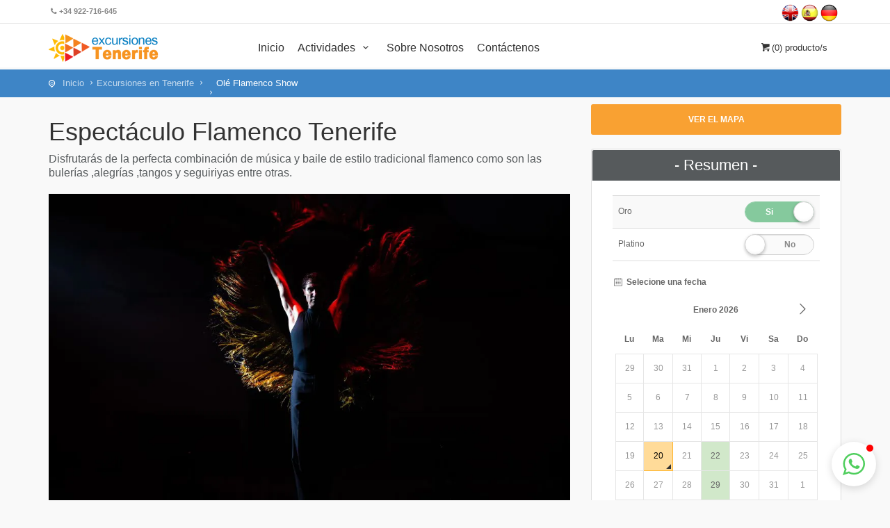

--- FILE ---
content_type: text/html; charset=UTF-8
request_url: https://www.excursionestenerife.com/flamenco_show_tenerife.php
body_size: 7713
content:

<!DOCTYPE html><html><head> <meta http-equiv="content-type" content="text/html; charset=utf-8" /> <meta http-equiv="X-UA-Compatible" content="IE=edge"> <meta name="viewport" content="width=device-width, initial-scale=1"> <meta name="description" content=" Olé Flamenco Show es un espectáculo de danza española y flamenco , creado y dirigido por el bailaor Fran Chafino . Olé nos propone un viaje de luz, col"><meta content='https://www.atlanticoexcursiones.com/zeus/pictures/GRP347/86.webp' itemprop='image'> <title>Espectáculo Flamenco Tenerife | Excursiones Tenerife</title> <!-- CSS --> <link rel="apple-touch-icon" sizes="57x57" href="./fav/apple-icon-57x57.png"><link rel="apple-touch-icon" sizes="60x60" href="./fav/apple-icon-60x60.png"><link rel="apple-touch-icon" sizes="72x72" href="./fav/apple-icon-72x72.png"><link rel="apple-touch-icon" sizes="76x76" href="./fav/apple-icon-76x76.png"><link rel="apple-touch-icon" sizes="114x114" href="./fav/apple-icon-114x114.png"><link rel="apple-touch-icon" sizes="120x120" href="./fav/apple-icon-120x120.png"><link rel="apple-touch-icon" sizes="144x144" href="./fav/apple-icon-144x144.png"><link rel="apple-touch-icon" sizes="152x152" href="./fav/apple-icon-152x152.png"><link rel="apple-touch-icon" sizes="180x180" href="./fav/apple-icon-180x180.png"><link rel="icon" type="image/png" sizes="192x192" href="./fav/android-icon-192x192.png"><link rel="icon" type="image/png" sizes="32x32" href="./fav/favicon-32x32.png"><link rel="icon" type="image/png" sizes="96x96" href="./fav/favicon-96x96.png"><link rel="icon" type="image/png" sizes="16x16" href="./fav/favicon-16x16.png"><link rel="manifest" href="./fav/manifest.json"><meta name="msapplication-TileColor" content="#ffffff"><meta name="msapplication-TileImage" content="/ms-icon-144x144.png"><meta name="theme-color" content="#ffffff"><meta name="robots" content="index, follow "> <!-- CSS --><link type='text/css' href="css/fontello/css/fontello.min.css" rel="stylesheet"> <link type='text/css' href="css/base_merge.css" rel="stylesheet"> <link type='text/css' href="css/skins/square/grey.css" rel="stylesheet"> <link type='text/css' href="css/ion.rangeSlider.css" rel="stylesheet" ><link type='text/css' href="css/ion.rangeSlider.skinFlat.css" rel="stylesheet"><style>.hqtxZK::before { content: ""; width: 10px; height: 10px; background-color: rgb(255, 0, 0); display: block; position: absolute; z-index: 1; border-radius: 50%; right: 4px; top: 4px;
}
.hqtxZK { height: 64px; box-shadow: rgba(0, 0, 0, 0.15) 0px 3px 12px; border-radius: 50%; display: flex; -moz-box-pack: center; justify-content: center; -moz-box-align: center; align-items: center; cursor: pointer; user-select: none; position: relative; outline: transparent; background-color: rgb(255, 255, 255); margin-bottom: 20px; margin-right: 20px; margin-left: 20px; width: 64px;
}
.hzZnJx {	box-sizing: border-box;	color: rgb(51, 51, 51);	cursor: pointer;	display: flex;	font-family: -apple-system, BlinkMacSystemFont, Segoe UI, Roboto, Helvetica Neue, Arial, Noto Sans, sans-serif, Apple Color Emoji, Segoe UI Emoji, Segoe UI Symbol, Noto Color Emoji;	font-size: 16px;	font-weight: 400;	line-height: 24px;	outline-color: rgb(51, 51, 51);	outline-style: none;	outline-width: 0px;
}
.eapp-whatsapp-chat-root-layout-component, .eapp-whatsapp-chat-root-layout-component * { box-sizing: border-box !important; outline: none !important;
}
.dVYIqU { display: inline-block; position: fixed; bottom: 0px; z-index: 9999999; right: 0px; left: auto;
}
.hYqWcg { display: block; color: rgb(79, 206, 93);
}</style> <link href="css/slider-pro.min.css" rel="stylesheet"> <link href="css/date_time_picker.css" rel="stylesheet"> <link href="css/jquery.switch.css" rel="stylesheet"> <link href="css/icheck-square.css" rel="stylesheet" type="text/css"> <script type="text/javascript"> var startDate = new Date(); var FromEndDate = new Date(); var salidas = new Array(); var disabled_days = new Array(); var dates = new Array(); var limits = new Array(); var dftlimits =null; var latitud=28.091801668495552; var longitud=-16.738733053207397; var route=""; function submitMe() {	var errors="";	var adlts=$("#adults").val();	var chlds=$("#children").val();	var fecha= $('.datepicker-inline').datepicker("getDate");	if(fecha=="Invalid Date") {	errors += '<div class="error_message">- el campo Fecha es obligatorio.</div>';	}	if((adlts<1) && (chlds<1)) {	errors += '<div class="error_message">- el campo Numero de personas es obligatorio.</div>';	} if(errors){	$("#message-contact").html('<div class="error_message">- Rellenar campos obligatorios: </div>'+errors); } else {	$("#booking").submit();	} } </script></head><body> <div class="layer"></div> <!-- Header================================================== --> <header id='plain'> <div id="top_line"> <div class="container"> <div class="row"> <div class="col-md-6 col-sm-6 col-xs-6"><i class="icon-phone"></i><strong>+34 922-716-645</strong></div> <div class="col-md-6 col-sm-6 col-xs-6"> <ul id="top_links"> <li> <div class="dropdown"> <a href="https://www.tenerife-tours.co.uk" class="dropdown-toggle"><img src="/img/eng.png" height="25" border="0" /></a> <a href="#" class="dropdown-toggle"><img src="/img/cas.png" height="25" border="0" /></a> <a href="http://www.ausflügeaufteneriffa.com" class="dropdown-toggle"><img src="/img/ale.png" height="25" border="0" /></a> </div><!-- End Dropdown access --> </li> </ul> </div> </div><!-- End row --> </div><!-- End container--> </div><!-- End top line--> <div class="container"> <div class="row"> <div class="col-md-3 col-sm-3 col-xs-3"> <div id="logo"> <a href="/index.php"> <img src="/script/timthumb.php?src=img/logo_sticky.png&w=166&h=40&zc=1&q=70" height="40" alt="Atlántico Excursiones | Ofertas Excursiones y Hoteles Baratos | Confirma su reserva online" data-retina="true" class="logo_normal"> </a> <a href="/index.php"> <img src="/script/timthumb.php?src=img/logo_sticky.png&w=166&h=40&zc=1&q=70" height="40" alt="Atlántico Excursiones | Ofertas Excursiones y Hoteles Baratos | Confirma su reserva online" data-retina="true" class="logo_sticky"> </a> </div> </div> <nav class="col-md-9 col-sm-9 col-xs-9"> <a class="cmn-toggle-switch cmn-toggle-switch__htx open_close" href="javascript:void(0);"><span>Menu mobile</span></a> <div class="main-menu"> <div id="header_menu"> <img src="/script/timthumb.php?src=img/logo_sticky.png&w=166&h=40&zc=1&q=70" height="40" alt="Atlántico Excursiones | Ofertas Excursiones y Hoteles Baratos | Confirma su reserva online" data-retina="true"> </div> <a href="#" class="open_close" id="close_in"><i class="icon_set_1_icon-77"></i></a> <ul> <li class="submenu"> <a href="/index.php" class="show-submenu">Inicio</a> </li> <li class="submenu"> <a href="javascript:void(0);" class="show-submenu">Actividades <i class="icon-down-open-mini"></i></a> <ul> <li> <a href="/excursiones_terrestres_tenerife.php" title="Excursiones en Bus">Excursiones en Bus</a> </li> <li> <a href="/parques_tematicos_tenerife.php" title="Parques Temáticos">Parques Temáticos</a> </li> <li> <a href="/shows_nocturnos_tenerife.php" title="Espectáculos Nocturnos">Espectáculos Nocturnos</a> </li> <li> <a href="/excursiones_maritimas_tenerife.php" title="Excursiones en Barco">Excursiones en Barco</a> </li> <li> <a href="/actividades_nauticas_tenerife.php" title="Actividades Náuticas">Actividades Náuticas</a> </li> <li> <a href="/aventura_naturaleza_tenerife.php" title="Aventura y Naturaleza">Aventura y Naturaleza</a> </li> <li> <a href="/buseo_pesca_tenerife.php" title="Buceo y Pesca">Buceo y Pesca</a> </li> </ul> </li> <li class="submenu"><a href="/sobre_nosotros.php" class="show-submenu">Sobre Nosotros</a></li> <li class="submenu"><a href="/contactenos.php" class="show-submenu">Contáctenos</a></li> <li class="submenu hidden-md hidden-lg"> <a href="javascript:void(0);" class="show-submenu">Idioma / Language <i class="icon-down-open-mini"></i></a> <ul> <li><a href="https://www.tenerife-tours.co.uk">English</a></li> <li><a href="https://www.excursionestenerife.com">Español</a></li> <li><a href="http://www.ausflügeaufteneriffa.com">Deutsch</a></li> </ul> </li> </ul> </div><!-- End main-menu --> <ul id="top_tools"> <li> <div id="cart-products" class="dropdown dropdown-search"> <a href="#" class='dropdown-toggle' id="cestanum"><i class=" icon-basket-1"></i>(0) <span class='hidden-sm hidden-xs'>producto/s</span> </a> <ul class="dropdown-menu" id="cart_items"> <li> <div>Total: <span>0 €</span></div> <a href="/cesta.php" class="button_drop">Ir a la cesta</a> </li> </ul> </div><!-- End dropdown-cart--> </li> </ul> </nav> </div> </div><!-- container --> </header><!-- End Header --> <br><br><br><br><br> <div id="position"> <div class="container"> <ul itemscope itemtype="https://schema.org/BreadcrumbList"> <li itemprop="itemListElement" itemscope itemtype="https://schema.org/ListItem"><a href="/" itemprop="item"><span itemprop="name">Inicio&nbsp;</span></a><meta itemprop="position" content="1" /></li> <li itemprop="itemListElement" itemscope itemtype="https://schema.org/ListItem"><a href="/actividades_tenerife.php" itemprop="item" title="Excursiones en Tenerife"><span itemprop="name">Excursiones en Tenerife&nbsp;</span></a><meta itemprop="position" content="2" /></li> <li itemprop="itemListElement" itemscope itemtype="https://schema.org/ListItem"><a href="/" itemprop="item" title="" ><span itemprop="name"></span></a><meta itemprop="position" content="3" /></li> <li>Olé Flamenco Show</li> </ul></div> </div><!-- End Position --> <div class="collapse" id="collapseMap"> <div id="map" class="map"></div> </div><!-- End Map --> <div class="container" style="margin-top:10px;" itemscope itemtype='http://schema.org/Product'><meta content='https://www.atlanticoexcursiones.com/zeus/pictures/GRP347/86.webp' itemprop='image'> <div class="row"> <div class="col-md-8" id="single_tour_desc"> <div> <h1 itemprop='name'>Espectáculo Flamenco Tenerife</h1> <p>Disfrutarás de la perfecta combinación de música y baile de estilo tradicional flamenco como son las bulerías ,alegrías ,tangos y seguiriyas entre otras.</p> </div> <p class="visible-sm visible-xs"> <a class="btn_map" data-toggle="collapse" href="#collapseMap" aria-expanded="false" aria-controls="collapseMap"> Ver el mapa</a> </p> <div id="Img_carousel" class="slider-pro"> <div class="sp-slides"> <div class="sp-slide"> <img src="https://www.atlanticoexcursiones.com/zeus/pictures/GRP347/85.webp" alt="" class="sp-image" itemscope itemtype="https://schema.org/ImageObject" width="750" height="562" > <p class="sp-layer sp-black sp-padding" data-position="bottomLeft" data-vertical="0" data-width="100%" data-show-transition="up"> Olé Flamenco Show </p> </div> <div class="sp-slide"> <img src="https://www.atlanticoexcursiones.com/zeus/pictures/GRP347/86.webp" alt="" class="sp-image" itemscope itemtype="https://schema.org/ImageObject" width="750" height="562" > <p class="sp-layer sp-black sp-padding" data-position="bottomLeft" data-vertical="0" data-width="100%" data-show-transition="up"> Olé Flamenco Show </p> </div> <div class="sp-slide"> <img src="https://www.atlanticoexcursiones.com/zeus/pictures/GRP347/87.webp" alt="" class="sp-image" itemscope itemtype="https://schema.org/ImageObject" width="750" height="562" > <p class="sp-layer sp-black sp-padding" data-position="bottomLeft" data-vertical="0" data-width="100%" data-show-transition="up"> Olé Flamenco Show </p> </div> <div class="sp-slide"> <img src="https://www.atlanticoexcursiones.com/zeus/pictures/GRP347/88.webp" alt="" class="sp-image" itemscope itemtype="https://schema.org/ImageObject" width="750" height="562" > <p class="sp-layer sp-black sp-padding" data-position="bottomLeft" data-vertical="0" data-width="100%" data-show-transition="up"> Olé Flamenco Show </p> </div> <div class="sp-slide"> <img src="https://www.atlanticoexcursiones.com/zeus/pictures/GRP347/89.webp" alt="" class="sp-image" itemscope itemtype="https://schema.org/ImageObject" width="750" height="562" > <p class="sp-layer sp-black sp-padding" data-position="bottomLeft" data-vertical="0" data-width="100%" data-show-transition="up"> Olé Flamenco Show </p> </div> <div class="sp-slide"> <img src="https://www.atlanticoexcursiones.com/zeus/pictures/GRP347/90.webp" alt="" class="sp-image" itemscope itemtype="https://schema.org/ImageObject" width="750" height="562" > <p class="sp-layer sp-black sp-padding" data-position="bottomLeft" data-vertical="0" data-width="100%" data-show-transition="up"> Olé Flamenco Show </p> </div> </div> <div class="sp-thumbnails"> <img src="https://www.atlanticoexcursiones.com/zeus/pictures/GRP347/85.webp" alt="" class="sp-thumbnail" width="150" height="113"> <img src="https://www.atlanticoexcursiones.com/zeus/pictures/GRP347/86.webp" alt="" class="sp-thumbnail" width="150" height="113"> <img src="https://www.atlanticoexcursiones.com/zeus/pictures/GRP347/87.webp" alt="" class="sp-thumbnail" width="150" height="113"> <img src="https://www.atlanticoexcursiones.com/zeus/pictures/GRP347/88.webp" alt="" class="sp-thumbnail" width="150" height="113"> <img src="https://www.atlanticoexcursiones.com/zeus/pictures/GRP347/89.webp" alt="" class="sp-thumbnail" width="150" height="113"> <img src="https://www.atlanticoexcursiones.com/zeus/pictures/GRP347/90.webp" alt="" class="sp-thumbnail" width="150" height="113"> </div> </div> <hr> <div class="row"> <div class="col-md-12"> <h3>Description</h3> <div itemprop='description'><p style="text-align:justify"><strong>Olé Flamenco Show</strong> es un <strong>espectáculo de danza española y flamenco</strong>, creado y dirigido por el bailaor <strong>Fran Chafino</strong>. Olé nos propone un viaje de luz, color, fuerza y raza en <strong>Las Olas Showroom de GF Victoria</strong>. Un recorrido a través de la danza española para terminar introduciéndonos en el flamenco más puro. La composición coreográfica, los arreglos musicales, su puesta en escena, su iluminación y su vestuario dan identidad propia a este magistral espectáculo. Cada jueves a las 20:30 en &#39;Las Olas Showroom&#39; de <strong>GF Victoria GL</strong> podrás disfrutar del mejor flamenco de <strong>Canarias</strong> de la mano de Fran Chafino y su maravilloso elenco de <strong>bailaores y músicos</strong>.</p><p style="text-align:justify">&nbsp;</p></div> </div> </div> <div class="row"> <div class="col-md-12 box_style_1"> <p><p><strong>Ubicación:</strong> Hotel GF Victoria, Costa Adeje.</p><div><strong>Horarios</strong></div><ul><li>Todos los&nbsp;jueves.</li><li>Hora de recepción: 20.30h.</li><li>Horario de comienzo del espectáculo: 21.00h.</li></ul><p><strong>No se permite hacer fotos y videos durante el espectáculo.&nbsp;</strong></p><p>Accesible para usuarios en silla de ruedas.&nbsp;</p></p> </div> </div> <div class="row"> <div class="col-md-12 box_style_1"> <h3>Cancelación gratuita</h3> <p>Cancelación gratuita hasta 24 horas antes del espectáculo. Si cancelas con menos de 24 horas no se realizará reembolso.</p> </div> </div> </div> <aside class="col-md-4" id="sidebar"> <p class="hidden-sm hidden-xs"> <a class="btn_map" data-toggle="collapse" href="#collapseMap" aria-expanded="false" aria-controls="collapseMap">Ver el mapa</a> </p> <div class="theiaStickySidebar"> <form id="booking" action="cesta.php" method="post"> <input type="hidden" name="idNum" id="idNum" value="347" /> <input type="hidden" name="idExc" id="idExc" value="" /> <input type="hidden" name="tCode" id="tCode" value="1445940121,1265045414" /> <input type="hidden" name="lang" id="lang" value="CAS" /> <input type="hidden" value="" id="FECHA" name="FECHA"> <input type="hidden" value="" id="PVP" name="PVP"> <div class="box_style_1 expose hidden-sm hidden-xs" id="booking_box"><h3 class="inner">- Resumen -</h3><table class="table table-striped options_booking"><tbody><tr><td width="65%">Oro</td><td width="35%"><label class="switch-light switch-ios pull-right"><input type="radio" name="option_1" id="option_1" value="1952" checked onChange=javascript:changeEvent("1952","","43.35","21.68","0.00",0);><span><span>No</span><span>Si</span></span><a></a></label></td></tr><tr><td width="65%">Platino</td><td width="35%"><label class="switch-light switch-ios pull-right"><input type="radio" name="option_1" id="option_1" value="1953" onChange=javascript:changeEvent("1953","","51.85","25.93","0.00",0);><span><span>No</span><span>Si</span></span><a></a></label></td></tr> </tbody></table><div id="message-contact"></div> <div class="row"> <div class="col-md-12 col-sm-12"> <div class="form-group datepicker-inline" id="CALENDAR"></div> </div> </div> <div class="row"> <div class="col-md-12 col-sm-12"> <div class="form-group hidden" id="TIME"></div> </div> </div> <div class="row"> <div class="col-md-6 col-sm-6 col-xs-6"> <div class="form-group"> <label id="CANT" style='display:none;'>Cantidad</label> <label id="ADLT" style='display:visible;'>Adultos</label> <div class="numbers-row"> <input type="text" value="1" id="adults" name="adults" class="qty2 form-control"> </div> </div> </div> <div class="col-md-6 col-sm-6 col-xs-6"> <label>&nbsp;</label> <input id="PVPA" name="PVPA" type="hidden" value="43.35"> <div class="form-group" itemprop='offers' itemscope itemtype='http://schema.org/Offer'> <div class="total text-right" id="pricea">43.35 €</div> <meta content='EUR' itemprop='priceCurrency'> <meta content='43.35' itemprop='price'> <meta content='/flamenco_show_tenerife.php' itemprop='url' /> </div> </div> </div> <div class="row" id="CHLDS"> <div class="col-md-6 col-sm-6 col-xs-6"> <div class="form-group"> <label>Niños (3 - 11)</label> <div class="numbers-row"> <input type="text" value="0" id="children" name="children" class="qty2 form-control"> </div> </div> </div> <div class="col-md-6 col-sm-6 col-xs-6"> <label>&nbsp;</label> <input id="PVPC" name="PVPC" type="hidden" value="21.68"> <div class="form-group"> <div class="total text-right" id="pricec">21.68 €</div> </div> </div> </div> <div class="row" id="INFNTS"> <div class="col-md-6 col-sm-6 col-xs-6"> <div class="form-group"> <label>Infantes (No)</label> <div class="numbers-row"> <input type="text" value="0" id="infants" name="infants" class="qty2 form-control"> </div> </div> </div> <div class="col-md-6 col-sm-6 col-xs-6"> <label>&nbsp;</label> <input id="PVPO" name="PVPO" type="hidden" value="0.00"> <div class="form-group"> <div class="total text-right" id="pricei">0.00 €</div> </div> </div> </div> <hr> <div class="row"> <div class="col-md-7 col-sm-7 col-xs-7"> <div class="total">Total a pagar</div> </div> <div class="col-md-5 col-sm-5 col-xs-5"> <div class="form-group"> <div id="TOTAL" class="total text-right">43.35 €</div> </div> </div> </div> <a class="btn_full" href="javascript:submitMe();">Reservar ahora</a> </div><!--/sticky --> </form></div> </aside> </div><!--End row --> </div><!--End container --><a id="sticky_btn" class="btn_full sticky hidden-md hidden-lg" href="javascript:gotoBook();">Comprobar disponibilidad</a> <footer> <div class="container"> <div class="Window__Component-sc-17wvysh-0 dVYIqU" type="floating"> <div role="button" tabindex="0" type="bubble" class="hqtxZK" onclick="openChat();"> <div class="hzZnJx"> <svg viewBox="0 0 90 90" fill="rgb(79, 206, 93)" width="32" height="32"> <path d="M90,43.841c0,24.213-19.779,43.841-44.182,43.841c-7.747,0-15.025-1.98-21.357-5.455L0,90l7.975-23.522 c-4.023-6.606-6.34-14.354-6.34-22.637C1.635,19.628,21.416,0,45.818,0C70.223,0,90,19.628,90,43.841z M45.818,6.982 c-20.484,0-37.146,16.535-37.146,36.859c0,8.065,2.629,15.534,7.076,21.61L11.107,79.14l14.275-4.537 c5.865,3.851,12.891,6.097,20.437,6.097c20.481,0,37.146-16.533,37.146-36.857S66.301,6.982,45.818,6.982z M68.129,53.938 c-0.273-0.447-0.994-0.717-2.076-1.254c-1.084-0.537-6.41-3.138-7.4-3.495c-0.993-0.358-1.717-0.538-2.438,0.537 c-0.721,1.076-2.797,3.495-3.43,4.212c-0.632,0.719-1.263,0.809-2.347,0.271c-1.082-0.537-4.571-1.673-8.708-5.333 c-3.219-2.848-5.393-6.364-6.025-7.441c-0.631-1.075-0.066-1.656,0.475-2.191c0.488-0.482,1.084-1.255,1.625-1.882 c0.543-0.628,0.723-1.075,1.082-1.793c0.363-0.717,0.182-1.344-0.09-1.883c-0.27-0.537-2.438-5.825-3.34-7.977 c-0.902-2.15-1.803-1.792-2.436-1.792c-0.631,0-1.354-0.09-2.076-0.09c-0.722,0-1.896,0.269-2.889,1.344 c-0.992,1.076-3.789,3.676-3.789,8.963c0,5.288,3.879,10.397,4.422,11.113c0.541,0.716,7.49,11.92,18.5,16.223 C58.2,65.771,58.2,64.336,60.186,64.156c1.984-0.179,6.406-2.599,7.312-5.107C68.398,56.537,68.398,54.386,68.129,53.938z"></path></svg> </div> <div class="hYqWcg"></div> </div> </div><div class="row"> <div class="col-md-4 col-sm-4"> <h3>Contáctenos</h3> <a href="tel://0034922716645" id="phone">+34 922 716 645</a> <a href="mailto:info@excursionestenerife.com" id="email_footer">info@excursionestenerife.com</a> </div> <div class="col-md-4 col-sm-4"> <h3>Excursiones Tenerife</h3> <ul> <li><a href="/sobre_nosotros.php">Síguenos</a></li> <li><a href="#">Favoritos</a></li> <li><a href="#">Afiliados</a></li> <li><a target="_blank" href="/term_conditions.php">Términos y Condiciones</a></li> </ul> </div> <div class="col-md-4 col-sm-4"> <h3>Webs Asociadas</h3> <ul> <li><a href="https://www.spinofftravel.com" title="SpinOff Travel" target="_blank" >SpinOff Travel</a></li> <li><a href="https://www.excursioneslanzarote.com" title="Excursiones Lanzarote" target="_blank" >Excursiones Lanzarote</a></li> <li><a href="https://www.excursionestenerife.com" title="Excursiones Tenerife" target="_blank" >Excursiones Tenerife</a></li> <li><a href="https://www.atlanticoexcursiones.com" title="Atlantico Excursiones Tenerife" target="_blank" >Atlantico Excursiones</a></li> </ul> </div> </div><!-- End row --> <div class="row"> <div class="col-md-12"> <div id="social_footer"> <ul> <li><a target="_blank" href="https://www.facebook.com/excursionesportenerife"><i class="icon-facebook"></i></a></li> <li><a href="#"><i class="icon-twitter"></i></a></li> <li><a href="#"><i class="icon-google"></i></a></li> <li><a href="#"><i class="icon-pinterest"></i></a></li> <li><a target="_blank" href="https://www.youtube.com/channel/UC_2EnHoUaal7mTOC38SBxig"><i class="icon-youtube-play"></i></a></li> </ul> <p>2002 - 2026 Excursiones Tenerife © | Agencia de viajes: I-AV-0000092.2 | Todos los derechos reservados.</p> </div> </div> </div><!-- End row --> </div><!-- End container --> </footer><!-- End footer --><!-- Google tag (gtag.js) --><script async src="https://www.googletagmanager.com/gtag/js?id=G-6RW9M65NEC"></script><script> window.dataLayer = window.dataLayer || []; function gtag(){dataLayer.push(arguments);} gtag('js', new Date()); gtag('config', 'G-6RW9M65NEC');</script> <div id="overlay"></div><!-- Mask on input focus --> <!-- Common scripts --><!-- Common scripts --> <script src="js/jquery-1.11.2.min.js"></script> <script src="js/common_scripts_min.js"></script> <script src="js/functions.js"></script> <!-- <script src="js/functions.js"></script>--><!-- Date and time pickers --> <script src="js/bootstrap-datepicker.js"></script> <!-- Date and time pickers --><script src="js/icheck.min.js"></script> <script src="js/jquery.sliderPro.min.js"></script> <script type="text/javascript">	$( document ).ready(function( $ ) {	$( '#Img_carousel' ).sliderPro({	width: 960,	height: 650,	fade: true,	arrows: true,	buttons: false,	fullScreen: true,	smallSize: 500,	startSlide: 0,	mediumSize: 1000,	largeSize: 3000,	thumbnailArrows: true,	autoplay: false	});	});	function gotoBook() {	$('#booking_box').removeClass('hidden-sm');	$('#booking_box').removeClass('hidden-xs');	$('#sticky_btn').addClass('hidden');	location.href = "#booking_box";	} </script> <!-- Map --><script type="text/javascript" src="https://maps.googleapis.com/maps/api/js?key=AIzaSyA0tvGdc_jR9z-YodSuONy0MF70Go8ACuA"></script> <script src="js/map.js"></script> <script>	changeEvent("1952","", "43.35", "21.68", "0.00", 0); </script> <iframe style="position:absolute; top:-1px; left:-1px; width:1px; height:1px;border: none" id="submiter"></iframe></body></html>

--- FILE ---
content_type: text/html; charset=UTF-8
request_url: https://www.excursionestenerife.com/calendar.php??pg=0&idExc=1952
body_size: 245
content:
<label><i class="icon-calendar-7"></i> Selecione una fecha</label>
<script type="text/javascript">
startDate = new Date();
FromEndDate = new Date();
salidas = new Array();
disabled_days = new Array();
dates = new Array();
limits = new Array();
dftlimits =30;  
disabled_days[0]=0;
disabled_days[1]=0;
disabled_days[2]=0;
disabled_days[3]=4;
disabled_days[4]=0;
disabled_days[5]=0;
disabled_days[6]=0;
	drawCalendar(disabled_days,dates,limits,2);
</script>            


--- FILE ---
content_type: text/css
request_url: https://www.excursionestenerife.com/css/icheck-square.css
body_size: 1008
content:
.icheckbox_square,
.iradio_square{display:inline-block;*display:inline;vertical-align:middle;margin:0;padding:0;width:22px;height:22px;background:url(square.png) no-repeat;border:none;cursor:pointer;}
.icheckbox_square{background-position:0 0;}
.icheckbox_square.hover{background-position:-24px 0;}
.icheckbox_square.checked{background-position:-48px 0;}
.icheckbox_square.disabled{background-position:-72px 0;cursor:default;}
.icheckbox_square.checked.disabled{background-position:-96px 0;}
.iradio_square{background-position:-120px 0;}
.iradio_square.hover{background-position:-144px 0;}
.iradio_square.checked{background-position:-168px 0;}
.iradio_square.disabled{background-position:-192px 0;cursor:default;}
.iradio_square.checked.disabled{background-position:-216px 0;}
@media (-o-min-device-pixel-ratio:5/4), (-webkit-min-device-pixel-ratio:1.25), (min-resolution:120dpi){.icheckbox_square,
.iradio_square{background-image:url(square@2x.png);-webkit-background-size:240px 24px;background-size:240px 24px;}
}
.icheckbox_square-red,
.iradio_square-red{display:inline-block;*display:inline;vertical-align:middle;margin:0;padding:0;width:22px;height:22px;background:url(red.png) no-repeat;border:none;cursor:pointer;}
.icheckbox_square-red{background-position:0 0;}
.icheckbox_square-red.hover{background-position:-24px 0;}
.icheckbox_square-red.checked{background-position:-48px 0;}
.icheckbox_square-red.disabled{background-position:-72px 0;cursor:default;}
.icheckbox_square-red.checked.disabled{background-position:-96px 0;}
.iradio_square-red{background-position:-120px 0;}
.iradio_square-red.hover{background-position:-144px 0;}
.iradio_square-red.checked{background-position:-168px 0;}
.iradio_square-red.disabled{background-position:-192px 0;cursor:default;}
.iradio_square-red.checked.disabled{background-position:-216px 0;}
@media (-o-min-device-pixel-ratio:5/4), (-webkit-min-device-pixel-ratio:1.25), (min-resolution:120dpi){.icheckbox_square-red,
.iradio_square-red{background-image:url(red@2x.png);-webkit-background-size:240px 24px;background-size:240px 24px;}
}
.icheckbox_square-green,
.iradio_square-green{display:inline-block;*display:inline;vertical-align:middle;margin:0;padding:0;width:22px;height:22px;background:url(green.png) no-repeat;border:none;cursor:pointer;}
.icheckbox_square-green{background-position:0 0;}
.icheckbox_square-green.hover{background-position:-24px 0;}
.icheckbox_square-green.checked{background-position:-48px 0;}
.icheckbox_square-green.disabled{background-position:-72px 0;cursor:default;}
.icheckbox_square-green.checked.disabled{background-position:-96px 0;}
.iradio_square-green{background-position:-120px 0;}
.iradio_square-green.hover{background-position:-144px 0;}
.iradio_square-green.checked{background-position:-168px 0;}
.iradio_square-green.disabled{background-position:-192px 0;cursor:default;}
.iradio_square-green.checked.disabled{background-position:-216px 0;}
@media (-o-min-device-pixel-ratio:5/4), (-webkit-min-device-pixel-ratio:1.25), (min-resolution:120dpi){.icheckbox_square-green,
.iradio_square-green{background-image:url(green@2x.png);-webkit-background-size:240px 24px;background-size:240px 24px;}
}
.icheckbox_square-blue,
.iradio_square-blue{display:inline-block;*display:inline;vertical-align:middle;margin:0;padding:0;width:22px;height:22px;background:url(blue.png) no-repeat;border:none;cursor:pointer;}
.icheckbox_square-blue{background-position:0 0;}
.icheckbox_square-blue.hover{background-position:-24px 0;}
.icheckbox_square-blue.checked{background-position:-48px 0;}
.icheckbox_square-blue.disabled{background-position:-72px 0;cursor:default;}
.icheckbox_square-blue.checked.disabled{background-position:-96px 0;}
.iradio_square-blue{background-position:-120px 0;}
.iradio_square-blue.hover{background-position:-144px 0;}
.iradio_square-blue.checked{background-position:-168px 0;}
.iradio_square-blue.disabled{background-position:-192px 0;cursor:default;}
.iradio_square-blue.checked.disabled{background-position:-216px 0;}
@media (-o-min-device-pixel-ratio:5/4), (-webkit-min-device-pixel-ratio:1.25), (min-resolution:120dpi){.icheckbox_square-blue,
.iradio_square-blue{background-image:url(blue@2x.png);-webkit-background-size:240px 24px;background-size:240px 24px;background-color:white;}
}
.icheckbox_square-aero,
.iradio_square-aero{display:inline-block;*display:inline;vertical-align:middle;margin:0;padding:0;width:22px;height:22px;background:url(aero.png) no-repeat;border:none;cursor:pointer;}
.icheckbox_square-aero{background-position:0 0;}
.icheckbox_square-aero.hover{background-position:-24px 0;}
.icheckbox_square-aero.checked{background-position:-48px 0;}
.icheckbox_square-aero.disabled{background-position:-72px 0;cursor:default;}
.icheckbox_square-aero.checked.disabled{background-position:-96px 0;}
.iradio_square-aero{background-position:-120px 0;}
.iradio_square-aero.hover{background-position:-144px 0;}
.iradio_square-aero.checked{background-position:-168px 0;}
.iradio_square-aero.disabled{background-position:-192px 0;cursor:default;}
.iradio_square-aero.checked.disabled{background-position:-216px 0;}
@media (-o-min-device-pixel-ratio:5/4), (-webkit-min-device-pixel-ratio:1.25), (min-resolution:120dpi){.icheckbox_square-aero,
.iradio_square-aero{background-image:url(aero@2x.png);-webkit-background-size:240px 24px;background-size:240px 24px;}
}
.icheckbox_square-grey,
.iradio_square-grey{display:inline-block;*display:inline;vertical-align:middle;margin:0;padding:0;width:22px;height:22px;background:url(grey.png) no-repeat;border:none;cursor:pointer;}
.icheckbox_square-grey{background-position:0 0;}
.icheckbox_square-grey.hover{background-position:-24px 0;}
.icheckbox_square-grey.checked{background-position:-48px 0;}
.icheckbox_square-grey.disabled{background-position:-72px 0;cursor:default;}
.icheckbox_square-grey.checked.disabled{background-position:-96px 0;}
.iradio_square-grey{background-position:-120px 0;}
.iradio_square-grey.hover{background-position:-144px 0;}
.iradio_square-grey.checked{background-position:-168px 0;}
.iradio_square-grey.disabled{background-position:-192px 0;cursor:default;}
.iradio_square-grey.checked.disabled{background-position:-216px 0;}
@media (-o-min-device-pixel-ratio:5/4), (-webkit-min-device-pixel-ratio:1.25), (min-resolution:120dpi){.icheckbox_square-grey,
.iradio_square-grey{background-image:url(grey@2x.png);-webkit-background-size:240px 24px;background-size:240px 24px;}
}
.icheckbox_square-orange,
.iradio_square-orange{display:inline-block;*display:inline;vertical-align:middle;margin:0;padding:0;width:22px;height:22px;background:url(orange.png) no-repeat;border:none;cursor:pointer;}
.icheckbox_square-orange{background-position:0 0;}
.icheckbox_square-orange.hover{background-position:-24px 0;}
.icheckbox_square-orange.checked{background-position:-48px 0;}
.icheckbox_square-orange.disabled{background-position:-72px 0;cursor:default;}
.icheckbox_square-orange.checked.disabled{background-position:-96px 0;}
.iradio_square-orange{background-position:-120px 0;}
.iradio_square-orange.hover{background-position:-144px 0;}
.iradio_square-orange.checked{background-position:-168px 0;}
.iradio_square-orange.disabled{background-position:-192px 0;cursor:default;}
.iradio_square-orange.checked.disabled{background-position:-216px 0;}
@media (-o-min-device-pixel-ratio:5/4), (-webkit-min-device-pixel-ratio:1.25), (min-resolution:120dpi){.icheckbox_square-orange,
.iradio_square-orange{background-image:url(orange@2x.png);-webkit-background-size:240px 24px;background-size:240px 24px;}
}
.icheckbox_square-yellow,
.iradio_square-yellow{display:inline-block;*display:inline;vertical-align:middle;margin:0;padding:0;width:22px;height:22px;background:url(yellow.png) no-repeat;border:none;cursor:pointer;}
.icheckbox_square-yellow{background-position:0 0;}
.icheckbox_square-yellow.hover{background-position:-24px 0;}
.icheckbox_square-yellow.checked{background-position:-48px 0;}
.icheckbox_square-yellow.disabled{background-position:-72px 0;cursor:default;}
.icheckbox_square-yellow.checked.disabled{background-position:-96px 0;}
.iradio_square-yellow{background-position:-120px 0;}
.iradio_square-yellow.hover{background-position:-144px 0;}
.iradio_square-yellow.checked{background-position:-168px 0;}
.iradio_square-yellow.disabled{background-position:-192px 0;cursor:default;}
.iradio_square-yellow.checked.disabled{background-position:-216px 0;}
@media (-o-min-device-pixel-ratio:5/4), (-webkit-min-device-pixel-ratio:1.25), (min-resolution:120dpi){.icheckbox_square-yellow,
.iradio_square-yellow{background-image:url(yellow@2x.png);-webkit-background-size:240px 24px;background-size:240px 24px;}
}
.icheckbox_square-pink,
.iradio_square-pink{display:inline-block;*display:inline;vertical-align:middle;margin:0;padding:0;width:22px;height:22px;background:url(pink.png) no-repeat;border:none;cursor:pointer;}
.icheckbox_square-pink{background-position:0 0;}
.icheckbox_square-pink.hover{background-position:-24px 0;}
.icheckbox_square-pink.checked{background-position:-48px 0;}
.icheckbox_square-pink.disabled{background-position:-72px 0;cursor:default;}
.icheckbox_square-pink.checked.disabled{background-position:-96px 0;}
.iradio_square-pink{background-position:-120px 0;}
.iradio_square-pink.hover{background-position:-144px 0;}
.iradio_square-pink.checked{background-position:-168px 0;}
.iradio_square-pink.disabled{background-position:-192px 0;cursor:default;}
.iradio_square-pink.checked.disabled{background-position:-216px 0;}
@media (-o-min-device-pixel-ratio:5/4), (-webkit-min-device-pixel-ratio:1.25), (min-resolution:120dpi){.icheckbox_square-pink,
.iradio_square-pink{background-image:url(pink@2x.png);-webkit-background-size:240px 24px;background-size:240px 24px;}
}
.icheckbox_square-purple,
.iradio_square-purple{display:inline-block;*display:inline;vertical-align:middle;margin:0;padding:0;width:22px;height:22px;background:url(purple.png) no-repeat;border:none;cursor:pointer;}
.icheckbox_square-purple{background-position:0 0;}
.icheckbox_square-purple.hover{background-position:-24px 0;}
.icheckbox_square-purple.checked{background-position:-48px 0;}
.icheckbox_square-purple.disabled{background-position:-72px 0;cursor:default;}
.icheckbox_square-purple.checked.disabled{background-position:-96px 0;}
.iradio_square-purple{background-position:-120px 0;}
.iradio_square-purple.hover{background-position:-144px 0;}
.iradio_square-purple.checked{background-position:-168px 0;}
.iradio_square-purple.disabled{background-position:-192px 0;cursor:default;}
.iradio_square-purple.checked.disabled{background-position:-216px 0;}
@media (-o-min-device-pixel-ratio:5/4), (-webkit-min-device-pixel-ratio:1.25), (min-resolution:120dpi){.icheckbox_square-purple,
.iradio_square-purple{background-image:url(purple@2x.png);-webkit-background-size:240px 24px;background-size:240px 24px;}
}

--- FILE ---
content_type: application/javascript
request_url: https://www.excursionestenerife.com/js/map.js
body_size: 825
content:
$('#collapseMap').on('shown.bs.collapse',function(e){(function(A){if(!Array.prototype.forEach)
A.forEach=A.forEach||function(action,that){for(var i=0,l=this.length;i<l;i++)
if(i in this)
action.call(that,this[i],i,this);};})(Array.prototype);if(route!=""){$("#map").html('<iframe src="'+route+'" style="position: relative;width:100%;height:'+$("#map").height()+'px;" frameborder="0" style="border:0"></iframe>');}else if(longitud!=""){var mapObject;var mapOptions={zoom:14,center:new google.maps.LatLng(latitud,longitud),mapTypeId:google.maps.MapTypeId.ROADMAP,mapTypeControl:false,mapTypeControlOptions:{style:google.maps.MapTypeControlStyle.DROPDOWN_MENU,position:google.maps.ControlPosition.LEFT_CENTER},panControl:false,panControlOptions:{position:google.maps.ControlPosition.TOP_RIGHT},zoomControl:true,zoomControlOptions:{style:google.maps.ZoomControlStyle.LARGE,position:google.maps.ControlPosition.TOP_RIGHT},scrollwheel:false,scaleControl:false,scaleControlOptions:{position:google.maps.ControlPosition.TOP_LEFT},streetViewControl:true,streetViewControlOptions:{position:google.maps.ControlPosition.LEFT_TOP},styles:[{"featureType":"landscape","stylers":[{"hue":"#FFBB00"},{"saturation":43.400000000000006},{"lightness":37.599999999999994},{"gamma":1}]},{"featureType":"road.highway","stylers":[{"hue":"#FFC200"},{"saturation":-61.8},{"lightness":45.599999999999994},{"gamma":1}]},{"featureType":"road.arterial","stylers":[{"hue":"#FF0300"},{"saturation":-100},{"lightness":51.19999999999999},{"gamma":1}]},{"featureType":"road.local","stylers":[{"hue":"#FF0300"},{"saturation":-100},{"lightness":52},{"gamma":1}]},{"featureType":"water","stylers":[{"hue":"#0078FF"},{"saturation":-13.200000000000003},{"lightness":2.4000000000000057},{"gamma":1}]},{"featureType":"poi","stylers":[{"hue":"#00FF6A"},{"saturation":-1.0989010989011234},{"lightness":11.200000000000017},{"gamma":1}]}]};mapObject=new google.maps.Map(document.getElementById('map'),mapOptions);var marker=new google.maps.Marker({position:new google.maps.LatLng(latitud,longitud),icon:'img/pins/Sightseeing.png',map:mapObject});}});

--- FILE ---
content_type: application/javascript
request_url: https://www.excursionestenerife.com/js/functions.js
body_size: 4207
content:
var dates = new Array();
var limits = new Array();
/* ==============================================
	Preload
 ==============================================
	Sticky nav
=============================================== */

$(window).scroll(function(){
    'use strict';
    if ($(this).scrollTop() > 1){  
        $('header').addClass("sticky");
    }
    else{
        $('header').removeClass("sticky");
    }
});

/* ==============================================
	Menu
=============================================== */
$('a.open_close').on("click",function() {
	$('.main-menu').toggleClass('show');
	$('.layer').toggleClass('layer-is-visible');
});
$('a.show-submenu').on("click",function() {
	$(this).next().toggleClass("show_normal");
});
$('a.show-submenu-mega').on("click",function() {
	$(this).next().toggleClass("show_mega");
});
if($(window).width() <= 480){
	$('a.open_close').on("click",function() {
	$('.cmn-toggle-switch').removeClass('active')
});
}

$(window).bind('resize load',function(){
if( $(this).width() < 991 )
{
$('.collapse#collapseFilters').removeClass('in');
$('.collapse#collapseFilters').addClass('out');
}
else
{
$('.collapse#collapseFilters').removeClass('out');
$('.collapse#collapseFilters').addClass('in');
}   
});
/* ==============================================
	Overaly mask form + incrementer
=============================================== */
$('.expose').on("click",function(e){
	"use strict";
    $(this).css('z-index','2');
    $('#overlay').fadeIn(300);
});
$('#overlay').click(function(e){
	"use strict";
    $('#overlay').fadeOut(300, function(){
        $('.expose').css('z-index','1');
    });
});

/* ==============================================
	Common
=============================================== */

<!-- Tooltip -->	
$('.tooltip-1').tooltip({html:true});
	
 //accordion	
function toggleChevron(e) {
    $(e.target)
        .prev('.panel-heading')
        .find("i.indicator")
        .toggleClass('icon-plus icon-minus');
}
$('.panel-group').on('hidden.bs.collapse shown.bs.collapse', toggleChevron);


/* ==============================================
	Animation on scroll
=============================================== */
new WOW().init();

/* ==============================================
	Video modal dialog + Parallax + Scroll to top + Incrementer
=============================================== */
$(function () {
'use strict';
$('.video').magnificPopup({type:'iframe'});	/* video modal*/
$('.parallax-window').parallax({}); /* Parallax modal*/
// Image popups

$('.magnific-gallery').each(function() {
    $(this).magnificPopup({
        delegate: 'a', 
        type: 'image',
        gallery:{enabled:true}
    });
}); 

$('.dropdown-menu').on("click",function(e) {e.stopPropagation();});  /* top drodown prevent close*/

/* Hamburger icon*/
var toggles = document.querySelectorAll(".cmn-toggle-switch"); 

  for (var i = toggles.length - 1; i >= 0; i--) {
    var toggle = toggles[i];
    toggleHandler(toggle);
  };

  function toggleHandler(toggle) {
    toggle.addEventListener( "click", function(e) {
      e.preventDefault();
      (this.classList.contains("active") === true) ? this.classList.remove("active") : this.classList.add("active");
    });
  };
  
  /* Scroll to top*/
  $(window).scroll(function() {
		if($(this).scrollTop() != 0) {
			$('#toTop').fadeIn();	
		} else {
			$('#toTop').fadeOut();
		}
	});
  
	$('#toTop').on("click",function() {
		$('body,html').animate({scrollTop:0},500);
	});	
	
	/* Input incrementer*/
    $(".numbers-row").append('<div class="inc button_inc">+</div><div class="dec button_inc">-</div>');
    $(".button_inc").on("click", function () {

        var $button = $(this);
        var oldValue = $button.parent().find("input").val();

        if ($button.text() == "+") {
            var newVal = parseFloat(oldValue) + 1;
        } else {
            // Don't allow decrementing below zero
            if (oldValue > 1) {
                var newVal = parseFloat(oldValue) - 1;
            } else {
                newVal = 0;
            }
        }
		
		var idn = '#' + $button.parent().find("input").attr('id');
 
        $button.parent().find("input").val(newVal);
		calculateTotal(idn);
    });
});

<!-- Cat nav onclick active -->	
$('ul#cat_nav li a').on('click', function(){
    $('ul#cat_nav li a.active').removeClass('active');
    $(this).addClass('active');
});

<!-- Map filter onclick active -->	
$('#map_filter ul li a').on('click', function(){
    $('#map_filter ul li a.active').removeClass('active');
    $(this).addClass('active');
});

<!-- Input range slider -->	
    $(function () {
		'use strict';
        $("#range").ionRangeSlider({
            hide_min_max: true,
            keyboard: true,
            min: 0,
            max: 150,
            from: 30,
            to: 100,
            type: 'double',
            step: 1,
            prefix: "$",
            grid: true
        });

    });
	
	function calculateTotal(idExc) {
		var vals=idExc.split("_");
		if (typeof vals[1] !== 'undefined') {
			var itemId=vals[1];
			var adlt=($("#adults_"+itemId).val()*1);
			var chld=($("#children_"+itemId).val()*1);
			var babes=($("#infants_"+itemId).val()*1);
			var pvpafld=$("#PVPA_"+itemId).val();
			var pvpcfld=$("#PVPC_"+itemId).val();
			var pvpofld=$("#PVPO_"+itemId).val();
	
			var pvpaarr=pvpafld.split(" ");
			var pvpcarr=pvpcfld.split(" ");
			var pvpoarr=pvpofld.split(" ");
			var pvpa=(pvpaarr[0]*1);
			var pvpc=(pvpcarr[0]*1);
			var pvpo=(pvpoarr[0]*1);
			var pvp=(adlt*pvpa)+(chld*pvpc)+(babes*pvpo);
			var num=Number(pvp);
			var discount=$("#discount"+itemId).val();
			if(discount>0) {
				$("#pvp"+itemId).html(num.toFixed(2)+" €");
				var dscnt=(pvp*(discount/100));
				num=Number(pvp-dscnt);
			}
			$("#price"+itemId).html("<strong>"+num.toFixed(2)+" €</strong>");
			$.post('includes/editProduct.php?prId='+itemId+"&adults="+$("#adults_"+itemId).val()+"&children="+$("#children_"+itemId).val()+"&infants="+$("#infants_"+itemId).val(), function( data ) {
			var datos=data.split("|");	
			$("#pvphtml").html(datos[0]);
			$("#pricehtml").html(datos[1]);	
			});
			
		} else {
			var adlt=($("#adults").val()*1);
			var chld=($("#children").val()*1);
			var babes=($("#infants").val()*1);
			var pvpa=($("#PVPA").val()*1);
			var pvpc=($("#PVPC").val()*1);
			var pvpo=($("#PVPO").val()*1);
			var pvp=(adlt*pvpa)+(chld*pvpc)+(babes*pvpo);
			var num=Number(pvp);	
			$("#TOTAL").html(num.toFixed(2)+" €");
		}
	}
	
	Date.prototype.yyyymmdd = function() {
	   var yyyy = this.getFullYear().toString();
	   var mm = (this.getMonth()+1).toString(); // getMonth() is zero-based
	   var dd  = this.getDate().toString();
	   return yyyy + (mm[1]?mm:"0"+mm[0]) + (dd[1]?dd:"0"+dd[0]); // padding
	};

	function drawCalendar(ddays,datas,lmits, stdate) {
		dates=datas;
		limits=lmits;			
		var day = new Date();
		
		if(stdate>0) { 
			day.setDate(Number((day.getDate()*1)+(stdate*1)));
		}
	    $('#TIME').addClass('hidden');
		$('#TIME').html('');
		$("#CALENDAR").datepicker('remove');
		$('#CALENDAR').datepicker({
			format: "dd/mm/yyyy",
			startDate: day,
			maxViewMode: 0,
			weekStart: 1,
			language: "es",
			todayHighlight: true,
			toggleActive: true,
			autoclose: true	,	
			beforeShowDay: function (date){
				var ret=true;
				var day = date.getDay();
				if(day==0) { 
					if(ddays[6]==0)
						ret = false;
				} else if (ddays[(day-1)]==0 || dftlimits == 0) 
                   ret = false;
							
				for(var d=0;d<=dates.length;d++) {
					if(date.yyyymmdd()==dates[d]) {
						if(limits[d]==0) {
							ret= false;
							break;
						} else {
							ret = true;
							break;	
						}
					}
				}
				return ret;		
			}
		}).on('changeDate', function(e){
		  $('#FECHA').val(e.format('dd/mm/yyyy'));
			var dataget = {
				'fecha': e.format('yyyymmdd'),
			};
			
        	$.ajax({
           	 type: "POST",
          	  url: "js-sessions.php",
            	data: dataget,
            	processData: true,
            	cache: false,
            	format: 'json',
           	 	async: false,
           	 	success: function(response) {
                if (Object.keys(response).length) {

                    var $dDays = $.parseJSON(response);
                    var count = 0,
                        result = '';
                    $.each($dDays, function(index, value) {
                        var $value = value.time,
                        $time = $value.substr(0, 5);
                        result += '<li><div class="iradio"><input class="icheck tav" type="radio" value="'+$time+'" name="times-av" id="times-av-'+index+'"></div><label for="times-av" title="Plazas disponibles: ('+ value.available +')"' + 'class="tooltipster" data-toggle="tooltipz" data-placement="top">' + $time + '</label></li>';
                        count++;
                    });
					
					$('#TIME').removeClass('hidden').html('<b>Hora salida:</b><br><ul>' + result + '</ul>');
                    $('input.icheck.tav').iCheck({ radioClass: 'iradio_square-blue', increaseArea: '20%',checkedClass: 'checked'});

                } else {
				    $('#TIME').addClass('hidden');
                }
            	}
			}); 
		}).on('changeMonth', function(e) {
			var fecha = e.date;
			var mes=(fecha.getMonth()+1);
			var dia=(fecha.getDate()<10?('0'+fecha.getDate()):fecha.getDate());
			document.getElementById("submiter").src="inc/js-limits.php?evId="+$("#idExc").val()+"&langId=CAS&fecha="+fecha.getFullYear()+'-'+(mes<10?('0'+mes):mes)+'-01';
		}); 
	}

	function refreshCalendar() {
		$('#CALENDAR').datepicker('update');
	}
	
	function setDateLimit(mydates,mylimits) {
		dates=mydates;
		limits=mylimits;
	}	
	
	function changeEvent(excCode, excName, pvpa, pvpc, pvpos, pProd) {
		var adlts=document.getElementById("adults").value; 
		var chldn=document.getElementById("children").value; 
		var infn=document.getElementById("infants").value; 
		var numb=new Number(((adlts*pvpa)+(chldn*pvpc)+(infn*pvpos)));
		$("#idExc").val(excCode);
//		document.getElementById("gName").value=excName; 
		$("#PVPA").val(pvpa); 
		$("#PVPC").val(pvpc); 
		$("#PVPO").val(pvpos); 
		$("#pricea").html(pvpa+" €"); 
		$("#pricec").html(pvpc+" €"); 
		$("#pricei").html(pvpos+" €"); 
		$("#TOTAL").html(numb.toFixed(2)+" €"); 
		res = "CALENDAR";

		if(pProd!=0) {
			$("#CANT").show();
			$("#ADLT").hide();
			$("#CHLDS").hide();
			$("#INFNTS").hide();			
		} else {
			$("#CHLDS").show();
			$("#INFNTS").show();			
			$("#CANT").hide();
			$("#ADLT").show();
		}
		
		document.getElementById(res).innerHTML="<div style='width:100%;text-align:center;'><img src='/img/loading.gif' border='0' /><br></div><div style='width:100%;text-align:center;'>Cargando, por favor espere....</div>";
		$.ajax({
			type: "GET",
			url: "calendar.php",
			data: "?pg=0&idExc="+excCode,
			success: function(html){
				document.getElementById(res).innerHTML="";
				$(("#"+res)).append(html);
			}
		});
	}

	function empty_shop_cart(id,cnt){
		$("#cart-products").html("<div style='width:100%;text-align:center;'><img src='/img/loading.gif' border='0' /><br></div><div style='width:100%;text-align:center;'>Cargando, por favor espere....</div>");
		$.post('includes/removeCartItem.php?prId='+id, function( data ) {
			if(cnt==1) {
				document.location.href="/index.php";	
			} else {
				$("#cart-products").html(data);	
			}
		});
	}
	
	function changeLanguage() {
		switch ($("#lang").val()) {
			case 'CAS':
				document.location.href="http://www.excursionestenerife.com";
				break;
			case 'ENG':
				document.location.href="http://www.tenerife-tours.co.uk";
				break;
			case 'ALE':
				document.location.href="http://www.ausflügeaufteneriffa.com";
				break;
		}
		
	}
	
	function openChat() {
		var win = window.open('https://wa.me/+34628567336', '_blank');
		if (win) {
			//Browser has allowed it to be opened
			win.focus();
		} else {
			//Browser has blocked it
			alert('Please allow popups for this website');
		}		
	}